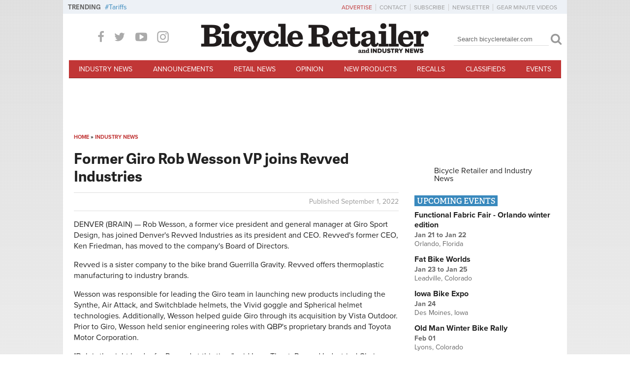

--- FILE ---
content_type: text/html; charset=utf-8
request_url: https://www.google.com/recaptcha/api2/aframe
body_size: 264
content:
<!DOCTYPE HTML><html><head><meta http-equiv="content-type" content="text/html; charset=UTF-8"></head><body><script nonce="9tmaldrQ82HGHRErzilB6g">/** Anti-fraud and anti-abuse applications only. See google.com/recaptcha */ try{var clients={'sodar':'https://pagead2.googlesyndication.com/pagead/sodar?'};window.addEventListener("message",function(a){try{if(a.source===window.parent){var b=JSON.parse(a.data);var c=clients[b['id']];if(c){var d=document.createElement('img');d.src=c+b['params']+'&rc='+(localStorage.getItem("rc::a")?sessionStorage.getItem("rc::b"):"");window.document.body.appendChild(d);sessionStorage.setItem("rc::e",parseInt(sessionStorage.getItem("rc::e")||0)+1);localStorage.setItem("rc::h",'1768884001660');}}}catch(b){}});window.parent.postMessage("_grecaptcha_ready", "*");}catch(b){}</script></body></html>

--- FILE ---
content_type: text/javascript
request_url: https://www.bicycleretailer.com/sites/default/files/js/js_ObhzEi3YxIOKqayj8-zwu9EeO9-6tSaoi3IpDTm4bAA.js
body_size: 1072
content:
/* brAds - Responsive Ads Handling*/
(function($) {


  var wallpaper;
  var wallpaperSize;
  var banner;
  var bannerSize;
  var wp_id = 'brain-wp-slot';
  var id = 'brain-leader-slot';
  Drupal.behaviors.brAds = {
    // bgResize: function() {
    //   /*$('#' + wp_id).css('left', $('#zone-branding').offset()['left'] - ((2000 - 1024) / 2) + 'px');;*/
    // },
    attach: function(context) {
      var nodeId = Drupal.settings.nid;
      $('body').bind('responsivelayout', function(e, d) {
        if(!banner) {
          switch(d.to) {
            case 'normal':
              wallpaper = '/12778026/background_skin';
              wallpaperSize = [1,1];
              banner = '/12778026/homepage_leaderboard_1004x90';
              bannerSize = [1004,90];
              break;
            case 'narrow':
              banner = '/12778026/ipad_leaderboard_728x90';
              bannerSize = [728,90];
              break;
            case 'mobile':
              banner = '/12778026/mobile_leaderboard_320X50';
              bannerSize = [320,50];
              id = 'brain-leader-slot-mobi';
              break;
          }
          if(banner) {
            googletag.cmd.push(function() {
              if ( nodeId ) {
                googletag.defineSlot(banner, bannerSize, id).addService(googletag.pubads()).setTargeting("nid", nodeId);
              } else {
                googletag.defineSlot(banner, bannerSize, id).addService(googletag.pubads());
              }
              googletag.display(id);
            });
          }
          if(wallpaper) {
            googletag.cmd.push(function() {
              googletag.defineSlot(wallpaper, wallpaperSize, wp_id).addService(googletag.pubads());
              googletag.display(wp_id);
            });

            /* Handle BG aspect */
            // $(window).resize(Drupal.behaviors.brAds.bgResize);
            // Drupal.behaviors.brAds.bgResize();
          }
        }

        if(wallpaper) {
          $('body').addClass('wallpaper');
        }
      });
    }
  };
})(jQuery);

/* brVideoTrigger - Responsive Video Launch */
(function($) {
  var initialized = false;
  var originalTop = 0;
  Drupal.behaviors.brVideoTrigger = {
    attach: function(context) {
      $('body').bind('responsivelayout', function(e, d) {
        if(!initialized) {
          switch(d.to) {
            case 'normal':
            case 'narrow':
              $('.br-video-trigger').click(function() {
                $.colorbox({
                  html:Drupal.settings.br_video_trigger[$(this).attr('rel')],
                  innerWidth:600,
                  innerHeight:400
                });
                return false;
              });

              break;
          }
          initialized = true;
        }
      });
    }
  };
})(jQuery);

(function($) {
  $(document).ready(function() {
    // Initialize search box behavior
    $('.form-item-search-block-form input').focus(function() {
      if(!$(this).hasClass('focused')) {
        $(this).val('').addClass('focused');
      }
    });
    // Detect slidehow layout
    if($('#region-home-slides').length) {
      $('body').addClass('with-slides');
    }
    // Auto captions
    $('.imageleft img, img.imageleft, .imageright img, img.imageright, .page-node .node .field-name-field-image a.colorbox').each(function() {
      if($(this).attr('title')) {
        $(this).parent().append($('<span class="caption">' + $(this).attr('title') + '</span>'));
      }
    });

    // Auto captions two

    $('img.image--left, img.image--right, img.image--center').each(function() {
      if($(this).attr('title')) {
        $(this).wrap( '<div class="'+ $(this).attr('class') + '"></div>' ).removeAttr('class');
        $(this).parent().append($('<span class="caption" style="width:'+ $(this).attr('width') +'px">' + $(this).attr('title') + '</span>'))
        ;
      }
    });

    $(".comment-jump__link").click(function(e) {
      e.preventDefault();
      $('html, body').animate({
        scrollTop: $("#block-fb-social-fb-article-comments").offset().top
      }, 700);
    });
  });

})(jQuery);
;
